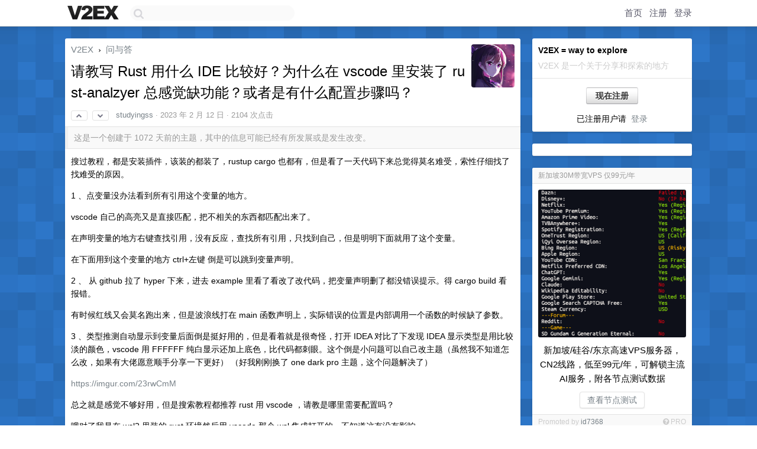

--- FILE ---
content_type: text/html; charset=UTF-8
request_url: https://jp.v2ex.com/t/915277
body_size: 8269
content:
<!DOCTYPE html>
<html lang="zh-CN">
<head>
    <meta name="Content-Type" content="text/html;charset=utf-8">
    <meta name="Referrer" content="unsafe-url">
    <meta content="True" name="HandheldFriendly">
    
    <meta name="theme-color" content="#ffffff">
    
    
    <meta name="apple-mobile-web-app-capable" content="yes" />
<meta name="mobile-web-app-capable" content="yes" />
<meta name="detectify-verification" content="d0264f228155c7a1f72c3d91c17ce8fb" />
<meta name="p:domain_verify" content="b87e3b55b409494aab88c1610b05a5f0"/>
<meta name="alexaVerifyID" content="OFc8dmwZo7ttU4UCnDh1rKDtLlY" />
<meta name="baidu-site-verification" content="D00WizvYyr" />
<meta name="msvalidate.01" content="D9B08FEA08E3DA402BF07ABAB61D77DE" />
<meta property="wb:webmaster" content="f2f4cb229bda06a4" />
<meta name="google-site-verification" content="LM_cJR94XJIqcYJeOCscGVMWdaRUvmyz6cVOqkFplaU" />
<meta name="wwads-cn-verify" content="c8ffe9a587b126f152ed3d89a146b445" />
<script type="text/javascript" src="https://cdn.wwads.cn/js/makemoney.js" async></script>
<script async src="https://pagead2.googlesyndication.com/pagead/js/adsbygoogle.js?client=ca-pub-5060390720525238"
     crossorigin="anonymous"></script>
    
    <title>请教写 Rust 用什么 IDE 比较好？为什么在 vscode 里安装了 rust-analzyer 总感觉缺功能？或者是有什么配置步骤吗？ - V2EX</title>
    <link rel="dns-prefetch" href="https://static.v2ex.com/" />
<link rel="dns-prefetch" href="https://cdn.v2ex.com/" />
<link rel="dns-prefetch" href="https://i.v2ex.co/" />
<link rel="dns-prefetch" href="https://www.google-analytics.com/" />    
    <style>
        body {
            min-width: 820px;
            font-family: "Helvetica Neue", "Luxi Sans", "Segoe UI", "Hiragino Sans GB", "Microsoft Yahei", sans-serif, "Apple Logo";
        }
    </style>
    <link rel="stylesheet" type="text/css" media="screen" href="/assets/c5cbeb747d47558e3043308a6db51d2046fbbcae-combo.css?t=1768761600">
    
    <script>
        const SITE_NIGHT = 0;
    </script>
    <link rel="stylesheet" href="/static/css/vendor/tomorrow.css?v=3c006808236080a5d98ba4e64b8f323f" type="text/css">
    
    <link rel="icon" sizes="192x192" href="/static/icon-192.png">
    <link rel="apple-touch-icon" sizes="180x180" href="/static/apple-touch-icon-180.png?v=91e795b8b5d9e2cbf2d886c3d4b7d63c">
    
    <link rel="shortcut icon" href="/static/favicon.ico" type="image/png">
    
    
    <link rel="manifest" href="/manifest.webmanifest">
    <script>
        const LANG = 'zhcn';
        const FEATURES = ['search', 'favorite-nodes-sort'];
    </script>
    <script src="/assets/e018fd2b900d7499242ac6e8286c94e0e0cc8e0d-combo.js?t=1768761600" defer></script>
    <meta name="description" content="问与答 - @studyingss - 搜过教程，都是安装插件，该装的都装了，rustup cargo 也都有，但是看了一天代码下来总觉得莫名难受，索性仔细找了找难受的原因。1 、点变量没办法看到所有引用这个变量的地方。vs">
    
    
    <link rel="canonical" href="https://www.v2ex.com/t/915277">
    
    




<meta property="og:locale" content="zh_CN" />
<meta property="og:type" content="article" />
<meta property="og:title" content="请教写 Rust 用什么 IDE 比较好？为什么在 vscode 里安装了 rust-analzyer 总感觉缺功能？或者是有什么配置步骤吗？ - V2EX" />
<meta property="og:description" content="问与答 - @studyingss - 搜过教程，都是安装插件，该装的都装了，rustup cargo 也都有，但是看了一天代码下来总觉得莫名难受，索性仔细找了找难受的原因。1 、点变量没办法看到所有引用这个变量的地方。vs" />
<meta property="og:url" content="https://www.v2ex.com/t/915277" />
<meta property="og:site_name" content="V2EX" />

<meta property="article:tag" content="qna" />
<meta property="article:section" content="问与答" />
<meta property="article:published_time" content="2023-02-11T16:29:21Z" />

<meta name="twitter:card" content="summary" />
<meta name="twitter:description" content="问与答 - @studyingss - 搜过教程，都是安装插件，该装的都装了，rustup cargo 也都有，但是看了一天代码下来总觉得莫名难受，索性仔细找了找难受的原因。1 、点变量没办法看到所有引用这个变量的地方。vs" />
<meta name="twitter:title" content="请教写 Rust 用什么 IDE 比较好？为什么在 vscode 里安装了 rust-analzyer 总感觉缺功能？或者是有什么配置步骤吗？ - V2EX" />
<meta name="twitter:image" content="https://cdn.v2ex.com/avatar/6ff6/40c3/184621_xlarge.png?m=1730920764" />
<meta name="twitter:site" content="@V2EX" />
<meta name="twitter:creator" content="@V2EX" />
<link rel="top" title="回到顶部" href="#">


<link rel="amphtml" href="https://www.v2ex.com/amp/t/915277" />
<script>
const topicId = 915277;
var once = "74937";

document.addEventListener("DOMContentLoaded", () => {
    protectTraffic();

    if (typeof reloadTopicTips !== 'undefined') {
        window.reloadTopicTips = reloadTopicTips;
    }

    const observer = new IntersectionObserver(
        ([e]) => e.target.toggleAttribute('stuck', e.intersectionRatio < 1),
        {threshold: [1]}
    );

    observer.observe(document.getElementById('reply-box'));

    
    hljs.initHighlightingOnLoad();
    

    $('#Main').on('click', '.no, .ago', function () {
        location.hash = $(this).parents('.cell').prop('id');
    });

    

    // refresh once
    document.addEventListener('visibilitychange', e => {
        if (document.visibilityState === 'visible') {
            fetchOnce().then(once => {
                $('#once').val(once);
            });
        }
    });

    if (location.search.indexOf('p=') > -1) {
    const p = Number(location.search.split('p=')[1].split('&')[0]);
    if (p) {
        const key = 'tp915277';
        if (lscache.set(key, p, 60 * 24 * 30)) { // 30 days
            console.log(`Saved topic page number to ${key}: ` + p);
        }
    }
}

    
});
</script>
<script type="text/javascript">
function format(tpl) {
    var index = 1, items = arguments;
    return (tpl || '').replace(/{(\w*)}/g, function(match, p1) {
        return items[index++] || p1 || match;
    });
}
function loadCSS(url, callback) {
    return $('<link type="text/css" rel="stylesheet"/>')
        .attr({ href: url })
        .on('load', callback)
        .appendTo(document.head);
}
function lazyGist(element) {
    var $btn = $(element);
    var $self = $(element).parent();
    var $link = $self.find('a');
    $btn.prop('disabled', 'disabled').text('Loading...');
    $.getJSON(format('{}.json?callback=?', $link.prop('href').replace($link.prop('hash'), '')))
        .done(function(data) {
            loadCSS(data.stylesheet, function() {
                $self.replaceWith(data.div);
                $('.gist .gist-file .gist-meta a').filter(function() { return this.href === $link.prop('href'); }).parents('.gist-file').siblings().remove();
            });
        })
        .fail(function() { $self.replaceWith($('<a>').attr('href', url).text(url)); });
}
</script>

    
</head>
<body>
    
    
    <div id="Top">
        <div class="content">
            <div class="site-nav">
                <a href="/" name="top" title="way to explore"><div id="Logo"></div></a>
                <div id="search-container">
                    <input id="search" type="text" maxlength="128" autocomplete="off" tabindex="1">
                    <div id="search-result" class="box"></div>
                </div>
                <div class="tools" >
                
                    <a href="/" class="top">首页</a>
                    <a href="/signup" class="top">注册</a>
                    <a href="/signin" class="top">登录</a>
                
                </div>
            </div>
        </div>
    </div>
    
    <div id="Wrapper">
        <div class="content">
            
            <div id="Leftbar"></div>
            <div id="Rightbar">
                <div class="sep20"></div>
                
                    
                    <div class="box">
                        <div class="cell">
                            <strong>V2EX = way to explore</strong>
                            <div class="sep5"></div>
                            <span class="fade">V2EX 是一个关于分享和探索的地方</span>
                        </div>
                        <div class="inner">
                            <div class="sep5"></div>
                            <div align="center"><a href="/signup" class="super normal button">现在注册</a>
                            <div class="sep5"></div>
                            <div class="sep10"></div>
                            已注册用户请 &nbsp;<a href="/signin">登录</a></div>
                        </div>
                    </div>
                    
                    



        
        <div class="sep"></div>
        <div class="box">
            <div class="inner" id="node_sidebar">
                <!--
<a href="/t/10686" class="node">V2EX 提问指南</a>
-->
<style type="text/css">
#Wrapper {
background-color: #2d76c8;
background-image: url("/static/img/shadow_light.png"), url("//static.v2ex.com/bgs/pixels.png");
background-position: 0 0, 0 0;
background-repeat: repeat-x, repeat;
}
  #Wrapper.Night {
  	background-color: #22303f;
	background-image: url("/static/img/shadow.png"), url("//static.v2ex.com/bgs/pixels.png");
	background-repeat: repeat-x, repeat;
    background-position: 0 0, 0 0;
  }
</style>
                
            </div>
            
        </div>
        
    


                    
                    <div class="sep20"></div>
                    <div class="box" id="pro-campaign-container">
    <!-- Campaign content will be loaded here -->
</div>

<script>
document.addEventListener('DOMContentLoaded', function() {
    // Function to escape HTML entities
    function escapeHtml(text) {
        if (!text) return '';
        var div = document.createElement('div');
        div.textContent = text;
        return div.innerHTML;
    }

    // Function to render campaign based on display format
    function renderCampaign(campaign) {
        let html = '';
        let displayFormat = campaign.display_format || 'text-only';
        let title = escapeHtml(campaign.title);
        let description = escapeHtml(campaign.description);
        let callToAction = escapeHtml(campaign.call_to_action);
        let link = escapeHtml(campaign.link);

        // Check if required image URL is available for the display format, fallback to text-only if not
        if (displayFormat === 'small-with-description' && !campaign.img_small_url) {
            displayFormat = 'text-only';
        } else if (displayFormat === 'banner-only' && !campaign.img_banner_url) {
            displayFormat = 'text-only';
        } else if ((displayFormat === 'big-only' || displayFormat === 'big-with-description' || displayFormat === 'big-with-title-description-button') && !campaign.img_big_url) {
            displayFormat = 'text-only';
        }

        html = `<div class="pro-unit-title">${title}</div>`;
        switch(displayFormat) {
            case 'text-only':
                html += `
                    <div class="pro-unit">
                    <div class="pro-unit-description flex-one-row gap10">
                        <div onclick="window.open('${link}', '_blank')">${description}</div>
                        <div><a href="${link}" class="pro-unit-go" target="_blank">›</a>
                        </div>
                    </div>
                    </div>
                `;
                break;

            case 'small-with-description':
                html += `<div class="pro-unit flex-one-row">
                    ${campaign.img_small_cid ? `<div class="pro-unit-small-image">
                        <a href="${link}" target="_blank"><img src="${campaign.img_small_url}" class="pro-unit-img" style="max-width: 130px; max-height: 100px;" /></a>
                    </div>` : ''}
                    <div onclick="window.open('${link}', '_blank')" class="pro-unit-description">${description}</div>
                </div>`;
                break;

            case 'banner-only':
                html += `<div class="cell"><a href="${link}" target="_blank"><img src="${campaign.img_banner_url}" class="pro-unit-img" style="max-width: 250px; max-height: 60px; display: block; vertical-align: bottom;" /></a></div>`;
                break;

            case 'big-only':
                html += `<div class="cell"><a href="${link}" target="_blank"><img src="${campaign.img_big_url}" class="pro-unit-img" style="max-width: 500px; max-height: 500px; width: 100%; display: block; vertical-align: bottom;" /></a></div>`;
                break;

            case 'big-with-description':
                html += `<div class="inner" style="padding-bottom: 0px;"><a href="${link}" target="_blank"><img src="${campaign.img_big_url}" class="pro-unit-img" style="max-width: 500px; max-height: 500px; width: 100%; display: block; vertical-align: bottom;" /></a></div>`;
                html += `<div class="pro-unit-description flex-one-row gap10">
                    <div onclick="window.open('${link}', '_blank')">${description}</div>
                    <div><a href="${link}" class="pro-unit-go" target="_blank">›</a></div></div>`;
                break;

            case 'big-with-title-description-button':
                html += `<div class="inner" style="padding-bottom: 0px;"><a href="${link}" target="_blank"><img src="${campaign.img_big_url}" class="pro-unit-img" style="max-width: 500px; max-height: 500px; width: 100%; display: block; vertical-align: bottom;" /></a></div>`;
                html += `<div class="pro-unit-description">
                    <div style="text-align: center" onclick="window.open('${link}', '_blank')">${description}</div>
                    </div>`;
                html += `<div class="pro-unit-cta-container"><a href="${link}" target="_blank" class="pro-unit-cta">${callToAction}</a></div>`;
                break;

            default:
                html += `
                    <div class="pro-unit-description flex-one-row gap10">
                        <div onclick="window.open('${link}', '_blank')">${description}</div>
                        <div><a href="${link}" class="pro-unit-go" target="_blank">›</a></div>
                    </div>
                `;
        }

        html += `<div class="pro-unit-from flex-one-row gap10">
        <div>Promoted by <a href="/member/${campaign.member.username}" target="_blank">${campaign.member.username}</a></div>
        <div><a href="/pro/about" target="_blank" class="fade"><i class="fa fa-question-circle fade"></i> <span style="font-size: 12px; color: var(--color-fade)">PRO</span></a></div>
        </div>`

        return html;
    }

    // Load campaign from emitter
    var xhr = new XMLHttpRequest();
    xhr.open('GET', '/pro/emitter', true);
    xhr.setRequestHeader('Content-Type', 'application/json');

    xhr.onreadystatechange = function() {
        if (xhr.readyState === 4) {
            if (xhr.status === 200) {
                try {
                    var campaign = JSON.parse(xhr.responseText);
                    if (campaign && campaign.id) {
                        var html = renderCampaign(campaign);
                        document.getElementById('pro-campaign-container').innerHTML = html;
                    } else {
                        // No campaign to display, hide the container
                        document.getElementById('pro-campaign-container').style.display = 'none';
                    }
                } catch (e) {
                    // Parse error, hide the container
                    document.getElementById('pro-campaign-container').style.display = 'none';
                    console.log('Error parsing campaign data: ' + e.message);
                }
            } else {
                // HTTP error, hide the container
                document.getElementById('pro-campaign-container').style.display = 'none';
                console.log('Error loading campaign: HTTP ' + xhr.status);
            }
        }
    };

    xhr.send();
});
</script>
                    <div class="sep20"></div>
                    
                    
                    
                
            </div>
            <div id="Main">
                <div class="sep20"></div>
                
<div class="box" style="border-bottom: 0px;">
    
    <div class="header"><div class="fr"><a href="/member/studyingss"><img src="https://cdn.v2ex.com/avatar/6ff6/40c3/184621_xlarge.png?m=1730920764" class="avatar" border="0" align="default" width="73" style="width: 73px; max-height: 73px;" alt="studyingss" data-uid="184621" /></a></div>
    <a href="/">V2EX</a> <span class="chevron">&nbsp;›&nbsp;</span> <a href="/go/qna">问与答</a>
    <div class="sep10"></div>
    <h1>请教写 Rust 用什么 IDE 比较好？为什么在 vscode 里安装了 rust-analzyer 总感觉缺功能？或者是有什么配置步骤吗？</h1>
    <div id="topic_915277_votes" class="votes">
<a href="javascript:" onclick="upVoteTopic(915277);" class="vote"><li class="fa fa-chevron-up"></li></a> &nbsp;<a href="javascript:" onclick="downVoteTopic(915277);" class="vote"><li class="fa fa-chevron-down"></li></a></div> &nbsp; <small class="gray"><a href="/member/studyingss">studyingss</a> · <span title="2023-02-12 00:29:21 +08:00">2023 年 2 月 12 日</span> · 2104 次点击</small>
    </div>
    
    
    <div class="outdated">这是一个创建于 1072 天前的主题，其中的信息可能已经有所发展或是发生改变。</div>
    
    
    <div class="cell">
        
        <div class="topic_content"><div class="markdown_body"><p>搜过教程，都是安装插件，该装的都装了，rustup cargo 也都有，但是看了一天代码下来总觉得莫名难受，索性仔细找了找难受的原因。</p>
<p>1 、点变量没办法看到所有引用这个变量的地方。</p>
<p>vscode 自己的高亮又是直接匹配，把不相关的东西都匹配出来了。</p>
<p>在声明变量的地方右键查找引用，没有反应，查找所有引用，只找到自己，但是明明下面就用了这个变量。</p>
<p>在下面用到这个变量的地方 ctrl+左键 倒是可以跳到变量声明。</p>
<p>2 、 从 github 拉了 hyper 下来，进去 example 里看了看改了改代码，把变量声明删了都没错误提示。得 cargo build 看报错。</p>
<p>有时候红线又会莫名跑出来，但是波浪线打在 main 函数声明上，实际错误的位置是内部调用一个函数的时候缺了参数。</p>
<p>3 、类型推测自动显示到变量后面倒是挺好用的，但是看着就是很奇怪，打开 IDEA 对比了下发现 IDEA 显示类型是用比较淡的颜色，vscode 用 FFFFFF 纯白显示还加上底色，比代码都刺眼。这个倒是小问题可以自己改主题（虽然我不知道怎么改，如果有大佬愿意顺手分享一下更好）
（好我刚刚换了 one dark pro 主题，这个问题解决了）</p>
<p><a href="https://imgur.com/23rwCmM" rel="nofollow">https://imgur.com/23rwCmM</a></p>
<p>总之就是感觉不够好用，但是搜索教程都推荐 rust 用 vscode ，请教是哪里需要配置吗？</p>
<p>哦对了我是在 wsl2 里装的 rust 环境然后用 vscode 那个 wsl 集成打开的，不知道这有没有影响。</p>
</div></div>
        
    </div>
    
    
    
    
</div>

<!-- SOL tip topic -->


<div class="sep20"></div>


<div class="box">
    <div class="cell"><div class="fr" style="margin: -3px -5px 0px 0px;"><a href="/tag/变量" class="tag"><li class="fa fa-tag"></li> 变量</a><a href="/tag/VSCode" class="tag"><li class="fa fa-tag"></li> VSCode</a><a href="/tag/Rust" class="tag"><li class="fa fa-tag"></li> Rust</a><a href="/tag/Cargo" class="tag"><li class="fa fa-tag"></li> Cargo</a></div><span class="gray">5 条回复 &nbsp;<strong class="snow">•</strong> &nbsp;2023-02-12 12:05:57 +08:00</span>
    </div>
    

    
        
        <div id="r_12680538" class="cell">
        
        <table cellpadding="0" cellspacing="0" border="0" width="100%">
            <tr>
                <td width="48" valign="top" align="center"><img src="https://cdn.v2ex.com/avatar/7ac0/8306/567083_normal.png?m=1736511991" class="avatar" border="0" align="default" alt="Akitora" data-uid="567083" /></td>
                <td width="10" valign="top"></td>
                <td width="auto" valign="top" align="left"><div class="fr"> &nbsp; &nbsp; <span class="no">1</span></div>
                    <div class="sep3"></div>
                    <strong><a href="/member/Akitora" class="dark">Akitora</a></strong> &nbsp; <div class="badges"></div>&nbsp; &nbsp;<span class="ago" title="2023-02-12 01:13:00 +08:00">2023 年 2 月 12 日</span> 
                    <div class="sep5"></div>
                    <div class="reply_content">另一个选择就是 clion 了，感觉提示还不如不如 vsc+ra</div>
                </td>
            </tr>
        </table>
        </div>
    
    

    
        
        <div id="r_12680620" class="cell">
        
        <table cellpadding="0" cellspacing="0" border="0" width="100%">
            <tr>
                <td width="48" valign="top" align="center"><img src="https://cdn.v2ex.com/avatar/7066/8520/292549_normal.png?m=1681970013" class="avatar" border="0" align="default" alt="IvanLi127" data-uid="292549" /></td>
                <td width="10" valign="top"></td>
                <td width="auto" valign="top" align="left"><div class="fr"> &nbsp; &nbsp; <span class="no">2</span></div>
                    <div class="sep3"></div>
                    <strong><a href="/member/IvanLi127" class="dark">IvanLi127</a></strong> &nbsp; <div class="badges"></div>&nbsp; &nbsp;<span class="ago" title="2023-02-12 03:45:14 +08:00">2023 年 2 月 12 日 via Android</span> 
                    <div class="sep5"></div>
                    <div class="reply_content">第一点，尝试保存一下文件后再操作，我记得保存完等一下就正常能跳转了</div>
                </td>
            </tr>
        </table>
        </div>
    
    

    
        
        <div id="r_12680972" class="cell">
        
        <table cellpadding="0" cellspacing="0" border="0" width="100%">
            <tr>
                <td width="48" valign="top" align="center"><img src="https://cdn.v2ex.com/avatar/eb20/d71c/380437_normal.png?m=1608826215" class="avatar" border="0" align="default" alt="darksword21" data-uid="380437" /></td>
                <td width="10" valign="top"></td>
                <td width="auto" valign="top" align="left"><div class="fr"> &nbsp; &nbsp; <span class="no">3</span></div>
                    <div class="sep3"></div>
                    <strong><a href="/member/darksword21" class="dark">darksword21</a></strong> &nbsp; <div class="badges"><div class="badge pro">PRO</div></div>&nbsp; &nbsp;<span class="ago" title="2023-02-12 10:30:07 +08:00">2023 年 2 月 12 日 via iPhone</span> 
                    <div class="sep5"></div>
                    <div class="reply_content">emacs</div>
                </td>
            </tr>
        </table>
        </div>
    
    

    
        
        <div id="r_12681158" class="cell">
        
        <table cellpadding="0" cellspacing="0" border="0" width="100%">
            <tr>
                <td width="48" valign="top" align="center"><img src="https://cdn.v2ex.com/avatar/6ff6/40c3/184621_normal.png?m=1730920764" class="avatar" border="0" align="default" alt="studyingss" data-uid="184621" /></td>
                <td width="10" valign="top"></td>
                <td width="auto" valign="top" align="left"><div class="fr"> &nbsp; &nbsp; <span class="no">4</span></div>
                    <div class="sep3"></div>
                    <strong><a href="/member/studyingss" class="dark">studyingss</a></strong> &nbsp; <div class="badges"><div class="badge op">OP</div></div>&nbsp; &nbsp;<span class="ago" title="2023-02-12 11:44:05 +08:00">2023 年 2 月 12 日</span> 
                    <div class="sep5"></div>
                    <div class="reply_content">@<a href="/member/IvanLi127">IvanLi127</a> 保存过了，我开了自动保存，依然不行。</div>
                </td>
            </tr>
        </table>
        </div>
    
    

    
        
        <div id="r_12681223" class="cell">
        
        <table cellpadding="0" cellspacing="0" border="0" width="100%">
            <tr>
                <td width="48" valign="top" align="center"><img src="https://cdn.v2ex.com/gravatar/e9ac0e4e9d7a994e8e2d7fc7a7dcc726?s=48&d=retro" class="avatar" border="0" align="default" alt="coderc" data-uid="507979" /></td>
                <td width="10" valign="top"></td>
                <td width="auto" valign="top" align="left"><div class="fr"> &nbsp; &nbsp; <span class="no">5</span></div>
                    <div class="sep3"></div>
                    <strong><a href="/member/coderc" class="dark">coderc</a></strong> &nbsp; <div class="badges"></div>&nbsp; &nbsp;<span class="ago" title="2023-02-12 12:05:57 +08:00">2023 年 2 月 12 日 via iPhone</span> 
                    <div class="sep5"></div>
                    <div class="reply_content">idea+rust plugin</div>
                </td>
            </tr>
        </table>
        </div>
    
    


</div>
<div class="sep20"></div>



<div class="sep20"></div>
<div style="box-sizing: border-box"><div class="wwads-cn wwads-horizontal" data-id="98" style="max-width: 100%; padding-top: 10px; margin-top: 0px; text-align: left; box-shadow: 0 2px 3px rgb(0 0 0 / 10%); border-bottom: 1px solid var(--box-border-color); background-color: var(--box-background-color); color: var(--box-foreground-color);"></div></div>
<style type="text/css">.wwads-cn { border-radius: 3px !important; } .wwads-text { color: var(--link-color) !important; }</style>






            </div>
            
            
        </div>
        <div class="c"></div>
        <div class="sep20"></div>
    </div>
    <div id="Bottom">
        <div class="content">
            <div class="inner">
                <div class="sep10"></div>
                    <div class="fr">
                        <a href="https://www.digitalocean.com/?refcode=1b51f1a7651d" target="_blank"><div id="DigitalOcean"></div></a>
                    </div>
                    <strong><a href="/about" class="dark" target="_self">关于</a> &nbsp; <span class="snow">·</span> &nbsp; <a href="/help" class="dark" target="_self">帮助文档</a> &nbsp; <span class="snow">·</span> &nbsp; <a href="/pro/about" class="dark" target="_self">自助推广系统</a> &nbsp; <span class="snow">·</span> &nbsp; <a href="https://blog.v2ex.com/" class="dark" target="_blank">博客</a> &nbsp; <span class="snow">·</span> &nbsp; <a href="/help/api" class="dark" target="_self">API</a> &nbsp; <span class="snow">·</span> &nbsp; <a href="/faq" class="dark" target="_self">FAQ</a> &nbsp; <span class="snow">·</span> &nbsp; <a href="/solana" class="dark" target="_self">Solana</a> &nbsp; <span class="snow">·</span> &nbsp; 970 人在线</strong> &nbsp; <span class="fade">最高记录 6679</span> &nbsp; <span class="snow">·</span> &nbsp; <a href="/select/language" class="f11"><img src="/static/img/language.png?v=6a5cfa731dc71a3769f6daace6784739" width="16" align="absmiddle" id="ico-select-language" /> &nbsp; Select Language</a>
                    <div class="sep20"></div>
                    创意工作者们的社区
                    <div class="sep5"></div>
                    World is powered by solitude
                    <div class="sep20"></div>
                    <span class="small fade">VERSION: 3.9.8.5 · 29ms · <a href="/worldclock#utc">UTC 18:40</a> · <a href="/worldclock#pvg">PVG 02:40</a> · <a href="/worldclock#lax">LAX 10:40</a> · <a href="/worldclock#jfk">JFK 13:40</a><br />♥ Do have faith in what you're doing.</span>
                <div class="sep10"></div>
            </div>
        </div>
    </div>

    

    

    
    <script src="/b/i/LrOYnh02kWsi6V_f8Kacp9J1e_zCkNvHqXsk16gpE-ZI3194tJ5zTm1QGTAaCbNtD31ZIZpmbiB2JrhULIbTXNOjT9Euy13YkFsOXPxbmRvOQD88sLIqNTNBllSbLNisq32lZqIaEr1QThYtrVow4_gZ7DsfvqCeRqRnkULOePA="></script>
    

    
    <script>
      (function(i,s,o,g,r,a,m){i['GoogleAnalyticsObject']=r;i[r]=i[r]||function(){
      (i[r].q=i[r].q||[]).push(arguments)},i[r].l=1*new Date();a=s.createElement(o),
      m=s.getElementsByTagName(o)[0];a.async=1;a.src=g;m.parentNode.insertBefore(a,m)
      })(window,document,'script','//www.google-analytics.com/analytics.js','ga');

      ga('create', 'UA-11940834-2', 'v2ex.com');
      ga('send', 'pageview');
      

ga('send', 'event', 'Node', 'topic', 'qna');



    </script>
    

    
<button class="scroll-top" data-scroll="up" type="button"><span>❯<span></button>
</body>
</html>

--- FILE ---
content_type: text/html; charset=utf-8
request_url: https://www.google.com/recaptcha/api2/aframe
body_size: 266
content:
<!DOCTYPE HTML><html><head><meta http-equiv="content-type" content="text/html; charset=UTF-8"></head><body><script nonce="C3445lfiPUYKZ6frct3L5A">/** Anti-fraud and anti-abuse applications only. See google.com/recaptcha */ try{var clients={'sodar':'https://pagead2.googlesyndication.com/pagead/sodar?'};window.addEventListener("message",function(a){try{if(a.source===window.parent){var b=JSON.parse(a.data);var c=clients[b['id']];if(c){var d=document.createElement('img');d.src=c+b['params']+'&rc='+(localStorage.getItem("rc::a")?sessionStorage.getItem("rc::b"):"");window.document.body.appendChild(d);sessionStorage.setItem("rc::e",parseInt(sessionStorage.getItem("rc::e")||0)+1);localStorage.setItem("rc::h",'1768761643222');}}}catch(b){}});window.parent.postMessage("_grecaptcha_ready", "*");}catch(b){}</script></body></html>